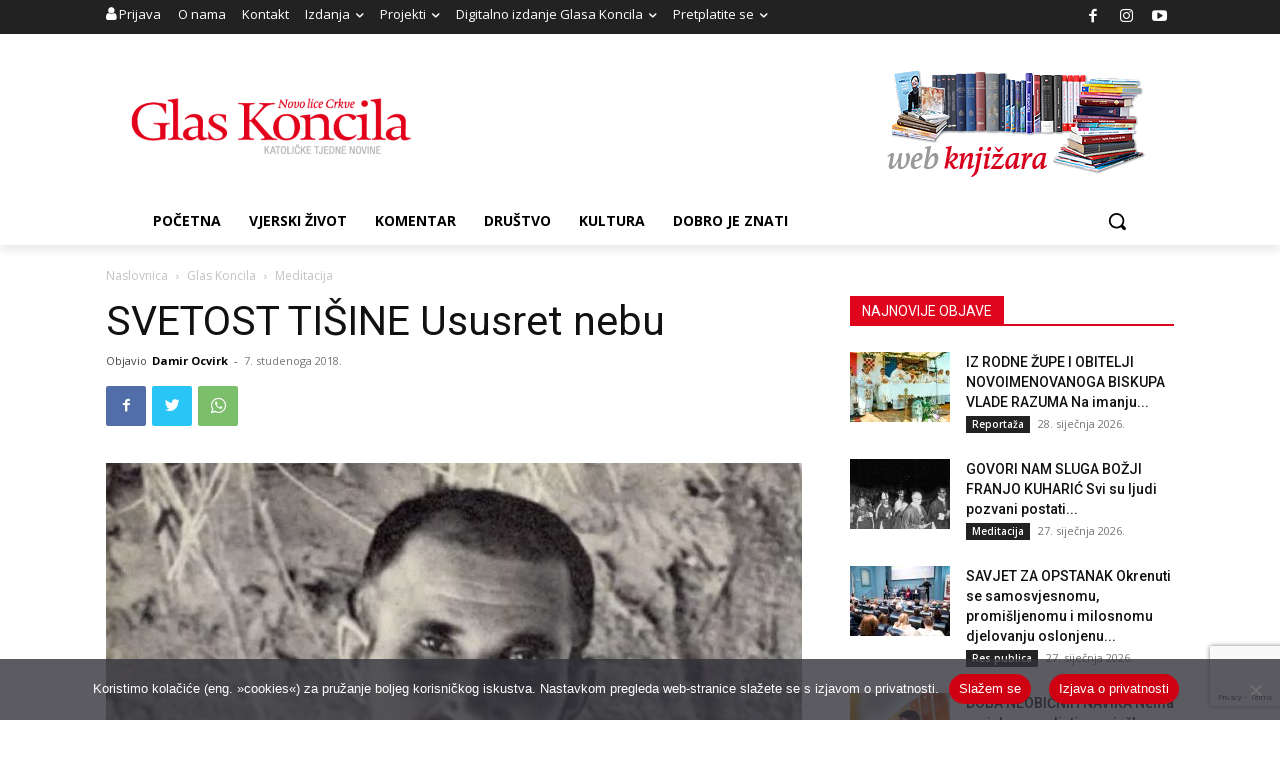

--- FILE ---
content_type: text/html; charset=utf-8
request_url: https://www.google.com/recaptcha/api2/anchor?ar=1&k=6LdAkoAUAAAAAIYRdkLx7_csStnjw-L6WY2aX7cP&co=aHR0cHM6Ly93d3cuZ2xhcy1rb25jaWxhLmhyOjQ0Mw..&hl=en&v=N67nZn4AqZkNcbeMu4prBgzg&size=invisible&anchor-ms=20000&execute-ms=30000&cb=tpri31zf29oe
body_size: 48813
content:
<!DOCTYPE HTML><html dir="ltr" lang="en"><head><meta http-equiv="Content-Type" content="text/html; charset=UTF-8">
<meta http-equiv="X-UA-Compatible" content="IE=edge">
<title>reCAPTCHA</title>
<style type="text/css">
/* cyrillic-ext */
@font-face {
  font-family: 'Roboto';
  font-style: normal;
  font-weight: 400;
  font-stretch: 100%;
  src: url(//fonts.gstatic.com/s/roboto/v48/KFO7CnqEu92Fr1ME7kSn66aGLdTylUAMa3GUBHMdazTgWw.woff2) format('woff2');
  unicode-range: U+0460-052F, U+1C80-1C8A, U+20B4, U+2DE0-2DFF, U+A640-A69F, U+FE2E-FE2F;
}
/* cyrillic */
@font-face {
  font-family: 'Roboto';
  font-style: normal;
  font-weight: 400;
  font-stretch: 100%;
  src: url(//fonts.gstatic.com/s/roboto/v48/KFO7CnqEu92Fr1ME7kSn66aGLdTylUAMa3iUBHMdazTgWw.woff2) format('woff2');
  unicode-range: U+0301, U+0400-045F, U+0490-0491, U+04B0-04B1, U+2116;
}
/* greek-ext */
@font-face {
  font-family: 'Roboto';
  font-style: normal;
  font-weight: 400;
  font-stretch: 100%;
  src: url(//fonts.gstatic.com/s/roboto/v48/KFO7CnqEu92Fr1ME7kSn66aGLdTylUAMa3CUBHMdazTgWw.woff2) format('woff2');
  unicode-range: U+1F00-1FFF;
}
/* greek */
@font-face {
  font-family: 'Roboto';
  font-style: normal;
  font-weight: 400;
  font-stretch: 100%;
  src: url(//fonts.gstatic.com/s/roboto/v48/KFO7CnqEu92Fr1ME7kSn66aGLdTylUAMa3-UBHMdazTgWw.woff2) format('woff2');
  unicode-range: U+0370-0377, U+037A-037F, U+0384-038A, U+038C, U+038E-03A1, U+03A3-03FF;
}
/* math */
@font-face {
  font-family: 'Roboto';
  font-style: normal;
  font-weight: 400;
  font-stretch: 100%;
  src: url(//fonts.gstatic.com/s/roboto/v48/KFO7CnqEu92Fr1ME7kSn66aGLdTylUAMawCUBHMdazTgWw.woff2) format('woff2');
  unicode-range: U+0302-0303, U+0305, U+0307-0308, U+0310, U+0312, U+0315, U+031A, U+0326-0327, U+032C, U+032F-0330, U+0332-0333, U+0338, U+033A, U+0346, U+034D, U+0391-03A1, U+03A3-03A9, U+03B1-03C9, U+03D1, U+03D5-03D6, U+03F0-03F1, U+03F4-03F5, U+2016-2017, U+2034-2038, U+203C, U+2040, U+2043, U+2047, U+2050, U+2057, U+205F, U+2070-2071, U+2074-208E, U+2090-209C, U+20D0-20DC, U+20E1, U+20E5-20EF, U+2100-2112, U+2114-2115, U+2117-2121, U+2123-214F, U+2190, U+2192, U+2194-21AE, U+21B0-21E5, U+21F1-21F2, U+21F4-2211, U+2213-2214, U+2216-22FF, U+2308-230B, U+2310, U+2319, U+231C-2321, U+2336-237A, U+237C, U+2395, U+239B-23B7, U+23D0, U+23DC-23E1, U+2474-2475, U+25AF, U+25B3, U+25B7, U+25BD, U+25C1, U+25CA, U+25CC, U+25FB, U+266D-266F, U+27C0-27FF, U+2900-2AFF, U+2B0E-2B11, U+2B30-2B4C, U+2BFE, U+3030, U+FF5B, U+FF5D, U+1D400-1D7FF, U+1EE00-1EEFF;
}
/* symbols */
@font-face {
  font-family: 'Roboto';
  font-style: normal;
  font-weight: 400;
  font-stretch: 100%;
  src: url(//fonts.gstatic.com/s/roboto/v48/KFO7CnqEu92Fr1ME7kSn66aGLdTylUAMaxKUBHMdazTgWw.woff2) format('woff2');
  unicode-range: U+0001-000C, U+000E-001F, U+007F-009F, U+20DD-20E0, U+20E2-20E4, U+2150-218F, U+2190, U+2192, U+2194-2199, U+21AF, U+21E6-21F0, U+21F3, U+2218-2219, U+2299, U+22C4-22C6, U+2300-243F, U+2440-244A, U+2460-24FF, U+25A0-27BF, U+2800-28FF, U+2921-2922, U+2981, U+29BF, U+29EB, U+2B00-2BFF, U+4DC0-4DFF, U+FFF9-FFFB, U+10140-1018E, U+10190-1019C, U+101A0, U+101D0-101FD, U+102E0-102FB, U+10E60-10E7E, U+1D2C0-1D2D3, U+1D2E0-1D37F, U+1F000-1F0FF, U+1F100-1F1AD, U+1F1E6-1F1FF, U+1F30D-1F30F, U+1F315, U+1F31C, U+1F31E, U+1F320-1F32C, U+1F336, U+1F378, U+1F37D, U+1F382, U+1F393-1F39F, U+1F3A7-1F3A8, U+1F3AC-1F3AF, U+1F3C2, U+1F3C4-1F3C6, U+1F3CA-1F3CE, U+1F3D4-1F3E0, U+1F3ED, U+1F3F1-1F3F3, U+1F3F5-1F3F7, U+1F408, U+1F415, U+1F41F, U+1F426, U+1F43F, U+1F441-1F442, U+1F444, U+1F446-1F449, U+1F44C-1F44E, U+1F453, U+1F46A, U+1F47D, U+1F4A3, U+1F4B0, U+1F4B3, U+1F4B9, U+1F4BB, U+1F4BF, U+1F4C8-1F4CB, U+1F4D6, U+1F4DA, U+1F4DF, U+1F4E3-1F4E6, U+1F4EA-1F4ED, U+1F4F7, U+1F4F9-1F4FB, U+1F4FD-1F4FE, U+1F503, U+1F507-1F50B, U+1F50D, U+1F512-1F513, U+1F53E-1F54A, U+1F54F-1F5FA, U+1F610, U+1F650-1F67F, U+1F687, U+1F68D, U+1F691, U+1F694, U+1F698, U+1F6AD, U+1F6B2, U+1F6B9-1F6BA, U+1F6BC, U+1F6C6-1F6CF, U+1F6D3-1F6D7, U+1F6E0-1F6EA, U+1F6F0-1F6F3, U+1F6F7-1F6FC, U+1F700-1F7FF, U+1F800-1F80B, U+1F810-1F847, U+1F850-1F859, U+1F860-1F887, U+1F890-1F8AD, U+1F8B0-1F8BB, U+1F8C0-1F8C1, U+1F900-1F90B, U+1F93B, U+1F946, U+1F984, U+1F996, U+1F9E9, U+1FA00-1FA6F, U+1FA70-1FA7C, U+1FA80-1FA89, U+1FA8F-1FAC6, U+1FACE-1FADC, U+1FADF-1FAE9, U+1FAF0-1FAF8, U+1FB00-1FBFF;
}
/* vietnamese */
@font-face {
  font-family: 'Roboto';
  font-style: normal;
  font-weight: 400;
  font-stretch: 100%;
  src: url(//fonts.gstatic.com/s/roboto/v48/KFO7CnqEu92Fr1ME7kSn66aGLdTylUAMa3OUBHMdazTgWw.woff2) format('woff2');
  unicode-range: U+0102-0103, U+0110-0111, U+0128-0129, U+0168-0169, U+01A0-01A1, U+01AF-01B0, U+0300-0301, U+0303-0304, U+0308-0309, U+0323, U+0329, U+1EA0-1EF9, U+20AB;
}
/* latin-ext */
@font-face {
  font-family: 'Roboto';
  font-style: normal;
  font-weight: 400;
  font-stretch: 100%;
  src: url(//fonts.gstatic.com/s/roboto/v48/KFO7CnqEu92Fr1ME7kSn66aGLdTylUAMa3KUBHMdazTgWw.woff2) format('woff2');
  unicode-range: U+0100-02BA, U+02BD-02C5, U+02C7-02CC, U+02CE-02D7, U+02DD-02FF, U+0304, U+0308, U+0329, U+1D00-1DBF, U+1E00-1E9F, U+1EF2-1EFF, U+2020, U+20A0-20AB, U+20AD-20C0, U+2113, U+2C60-2C7F, U+A720-A7FF;
}
/* latin */
@font-face {
  font-family: 'Roboto';
  font-style: normal;
  font-weight: 400;
  font-stretch: 100%;
  src: url(//fonts.gstatic.com/s/roboto/v48/KFO7CnqEu92Fr1ME7kSn66aGLdTylUAMa3yUBHMdazQ.woff2) format('woff2');
  unicode-range: U+0000-00FF, U+0131, U+0152-0153, U+02BB-02BC, U+02C6, U+02DA, U+02DC, U+0304, U+0308, U+0329, U+2000-206F, U+20AC, U+2122, U+2191, U+2193, U+2212, U+2215, U+FEFF, U+FFFD;
}
/* cyrillic-ext */
@font-face {
  font-family: 'Roboto';
  font-style: normal;
  font-weight: 500;
  font-stretch: 100%;
  src: url(//fonts.gstatic.com/s/roboto/v48/KFO7CnqEu92Fr1ME7kSn66aGLdTylUAMa3GUBHMdazTgWw.woff2) format('woff2');
  unicode-range: U+0460-052F, U+1C80-1C8A, U+20B4, U+2DE0-2DFF, U+A640-A69F, U+FE2E-FE2F;
}
/* cyrillic */
@font-face {
  font-family: 'Roboto';
  font-style: normal;
  font-weight: 500;
  font-stretch: 100%;
  src: url(//fonts.gstatic.com/s/roboto/v48/KFO7CnqEu92Fr1ME7kSn66aGLdTylUAMa3iUBHMdazTgWw.woff2) format('woff2');
  unicode-range: U+0301, U+0400-045F, U+0490-0491, U+04B0-04B1, U+2116;
}
/* greek-ext */
@font-face {
  font-family: 'Roboto';
  font-style: normal;
  font-weight: 500;
  font-stretch: 100%;
  src: url(//fonts.gstatic.com/s/roboto/v48/KFO7CnqEu92Fr1ME7kSn66aGLdTylUAMa3CUBHMdazTgWw.woff2) format('woff2');
  unicode-range: U+1F00-1FFF;
}
/* greek */
@font-face {
  font-family: 'Roboto';
  font-style: normal;
  font-weight: 500;
  font-stretch: 100%;
  src: url(//fonts.gstatic.com/s/roboto/v48/KFO7CnqEu92Fr1ME7kSn66aGLdTylUAMa3-UBHMdazTgWw.woff2) format('woff2');
  unicode-range: U+0370-0377, U+037A-037F, U+0384-038A, U+038C, U+038E-03A1, U+03A3-03FF;
}
/* math */
@font-face {
  font-family: 'Roboto';
  font-style: normal;
  font-weight: 500;
  font-stretch: 100%;
  src: url(//fonts.gstatic.com/s/roboto/v48/KFO7CnqEu92Fr1ME7kSn66aGLdTylUAMawCUBHMdazTgWw.woff2) format('woff2');
  unicode-range: U+0302-0303, U+0305, U+0307-0308, U+0310, U+0312, U+0315, U+031A, U+0326-0327, U+032C, U+032F-0330, U+0332-0333, U+0338, U+033A, U+0346, U+034D, U+0391-03A1, U+03A3-03A9, U+03B1-03C9, U+03D1, U+03D5-03D6, U+03F0-03F1, U+03F4-03F5, U+2016-2017, U+2034-2038, U+203C, U+2040, U+2043, U+2047, U+2050, U+2057, U+205F, U+2070-2071, U+2074-208E, U+2090-209C, U+20D0-20DC, U+20E1, U+20E5-20EF, U+2100-2112, U+2114-2115, U+2117-2121, U+2123-214F, U+2190, U+2192, U+2194-21AE, U+21B0-21E5, U+21F1-21F2, U+21F4-2211, U+2213-2214, U+2216-22FF, U+2308-230B, U+2310, U+2319, U+231C-2321, U+2336-237A, U+237C, U+2395, U+239B-23B7, U+23D0, U+23DC-23E1, U+2474-2475, U+25AF, U+25B3, U+25B7, U+25BD, U+25C1, U+25CA, U+25CC, U+25FB, U+266D-266F, U+27C0-27FF, U+2900-2AFF, U+2B0E-2B11, U+2B30-2B4C, U+2BFE, U+3030, U+FF5B, U+FF5D, U+1D400-1D7FF, U+1EE00-1EEFF;
}
/* symbols */
@font-face {
  font-family: 'Roboto';
  font-style: normal;
  font-weight: 500;
  font-stretch: 100%;
  src: url(//fonts.gstatic.com/s/roboto/v48/KFO7CnqEu92Fr1ME7kSn66aGLdTylUAMaxKUBHMdazTgWw.woff2) format('woff2');
  unicode-range: U+0001-000C, U+000E-001F, U+007F-009F, U+20DD-20E0, U+20E2-20E4, U+2150-218F, U+2190, U+2192, U+2194-2199, U+21AF, U+21E6-21F0, U+21F3, U+2218-2219, U+2299, U+22C4-22C6, U+2300-243F, U+2440-244A, U+2460-24FF, U+25A0-27BF, U+2800-28FF, U+2921-2922, U+2981, U+29BF, U+29EB, U+2B00-2BFF, U+4DC0-4DFF, U+FFF9-FFFB, U+10140-1018E, U+10190-1019C, U+101A0, U+101D0-101FD, U+102E0-102FB, U+10E60-10E7E, U+1D2C0-1D2D3, U+1D2E0-1D37F, U+1F000-1F0FF, U+1F100-1F1AD, U+1F1E6-1F1FF, U+1F30D-1F30F, U+1F315, U+1F31C, U+1F31E, U+1F320-1F32C, U+1F336, U+1F378, U+1F37D, U+1F382, U+1F393-1F39F, U+1F3A7-1F3A8, U+1F3AC-1F3AF, U+1F3C2, U+1F3C4-1F3C6, U+1F3CA-1F3CE, U+1F3D4-1F3E0, U+1F3ED, U+1F3F1-1F3F3, U+1F3F5-1F3F7, U+1F408, U+1F415, U+1F41F, U+1F426, U+1F43F, U+1F441-1F442, U+1F444, U+1F446-1F449, U+1F44C-1F44E, U+1F453, U+1F46A, U+1F47D, U+1F4A3, U+1F4B0, U+1F4B3, U+1F4B9, U+1F4BB, U+1F4BF, U+1F4C8-1F4CB, U+1F4D6, U+1F4DA, U+1F4DF, U+1F4E3-1F4E6, U+1F4EA-1F4ED, U+1F4F7, U+1F4F9-1F4FB, U+1F4FD-1F4FE, U+1F503, U+1F507-1F50B, U+1F50D, U+1F512-1F513, U+1F53E-1F54A, U+1F54F-1F5FA, U+1F610, U+1F650-1F67F, U+1F687, U+1F68D, U+1F691, U+1F694, U+1F698, U+1F6AD, U+1F6B2, U+1F6B9-1F6BA, U+1F6BC, U+1F6C6-1F6CF, U+1F6D3-1F6D7, U+1F6E0-1F6EA, U+1F6F0-1F6F3, U+1F6F7-1F6FC, U+1F700-1F7FF, U+1F800-1F80B, U+1F810-1F847, U+1F850-1F859, U+1F860-1F887, U+1F890-1F8AD, U+1F8B0-1F8BB, U+1F8C0-1F8C1, U+1F900-1F90B, U+1F93B, U+1F946, U+1F984, U+1F996, U+1F9E9, U+1FA00-1FA6F, U+1FA70-1FA7C, U+1FA80-1FA89, U+1FA8F-1FAC6, U+1FACE-1FADC, U+1FADF-1FAE9, U+1FAF0-1FAF8, U+1FB00-1FBFF;
}
/* vietnamese */
@font-face {
  font-family: 'Roboto';
  font-style: normal;
  font-weight: 500;
  font-stretch: 100%;
  src: url(//fonts.gstatic.com/s/roboto/v48/KFO7CnqEu92Fr1ME7kSn66aGLdTylUAMa3OUBHMdazTgWw.woff2) format('woff2');
  unicode-range: U+0102-0103, U+0110-0111, U+0128-0129, U+0168-0169, U+01A0-01A1, U+01AF-01B0, U+0300-0301, U+0303-0304, U+0308-0309, U+0323, U+0329, U+1EA0-1EF9, U+20AB;
}
/* latin-ext */
@font-face {
  font-family: 'Roboto';
  font-style: normal;
  font-weight: 500;
  font-stretch: 100%;
  src: url(//fonts.gstatic.com/s/roboto/v48/KFO7CnqEu92Fr1ME7kSn66aGLdTylUAMa3KUBHMdazTgWw.woff2) format('woff2');
  unicode-range: U+0100-02BA, U+02BD-02C5, U+02C7-02CC, U+02CE-02D7, U+02DD-02FF, U+0304, U+0308, U+0329, U+1D00-1DBF, U+1E00-1E9F, U+1EF2-1EFF, U+2020, U+20A0-20AB, U+20AD-20C0, U+2113, U+2C60-2C7F, U+A720-A7FF;
}
/* latin */
@font-face {
  font-family: 'Roboto';
  font-style: normal;
  font-weight: 500;
  font-stretch: 100%;
  src: url(//fonts.gstatic.com/s/roboto/v48/KFO7CnqEu92Fr1ME7kSn66aGLdTylUAMa3yUBHMdazQ.woff2) format('woff2');
  unicode-range: U+0000-00FF, U+0131, U+0152-0153, U+02BB-02BC, U+02C6, U+02DA, U+02DC, U+0304, U+0308, U+0329, U+2000-206F, U+20AC, U+2122, U+2191, U+2193, U+2212, U+2215, U+FEFF, U+FFFD;
}
/* cyrillic-ext */
@font-face {
  font-family: 'Roboto';
  font-style: normal;
  font-weight: 900;
  font-stretch: 100%;
  src: url(//fonts.gstatic.com/s/roboto/v48/KFO7CnqEu92Fr1ME7kSn66aGLdTylUAMa3GUBHMdazTgWw.woff2) format('woff2');
  unicode-range: U+0460-052F, U+1C80-1C8A, U+20B4, U+2DE0-2DFF, U+A640-A69F, U+FE2E-FE2F;
}
/* cyrillic */
@font-face {
  font-family: 'Roboto';
  font-style: normal;
  font-weight: 900;
  font-stretch: 100%;
  src: url(//fonts.gstatic.com/s/roboto/v48/KFO7CnqEu92Fr1ME7kSn66aGLdTylUAMa3iUBHMdazTgWw.woff2) format('woff2');
  unicode-range: U+0301, U+0400-045F, U+0490-0491, U+04B0-04B1, U+2116;
}
/* greek-ext */
@font-face {
  font-family: 'Roboto';
  font-style: normal;
  font-weight: 900;
  font-stretch: 100%;
  src: url(//fonts.gstatic.com/s/roboto/v48/KFO7CnqEu92Fr1ME7kSn66aGLdTylUAMa3CUBHMdazTgWw.woff2) format('woff2');
  unicode-range: U+1F00-1FFF;
}
/* greek */
@font-face {
  font-family: 'Roboto';
  font-style: normal;
  font-weight: 900;
  font-stretch: 100%;
  src: url(//fonts.gstatic.com/s/roboto/v48/KFO7CnqEu92Fr1ME7kSn66aGLdTylUAMa3-UBHMdazTgWw.woff2) format('woff2');
  unicode-range: U+0370-0377, U+037A-037F, U+0384-038A, U+038C, U+038E-03A1, U+03A3-03FF;
}
/* math */
@font-face {
  font-family: 'Roboto';
  font-style: normal;
  font-weight: 900;
  font-stretch: 100%;
  src: url(//fonts.gstatic.com/s/roboto/v48/KFO7CnqEu92Fr1ME7kSn66aGLdTylUAMawCUBHMdazTgWw.woff2) format('woff2');
  unicode-range: U+0302-0303, U+0305, U+0307-0308, U+0310, U+0312, U+0315, U+031A, U+0326-0327, U+032C, U+032F-0330, U+0332-0333, U+0338, U+033A, U+0346, U+034D, U+0391-03A1, U+03A3-03A9, U+03B1-03C9, U+03D1, U+03D5-03D6, U+03F0-03F1, U+03F4-03F5, U+2016-2017, U+2034-2038, U+203C, U+2040, U+2043, U+2047, U+2050, U+2057, U+205F, U+2070-2071, U+2074-208E, U+2090-209C, U+20D0-20DC, U+20E1, U+20E5-20EF, U+2100-2112, U+2114-2115, U+2117-2121, U+2123-214F, U+2190, U+2192, U+2194-21AE, U+21B0-21E5, U+21F1-21F2, U+21F4-2211, U+2213-2214, U+2216-22FF, U+2308-230B, U+2310, U+2319, U+231C-2321, U+2336-237A, U+237C, U+2395, U+239B-23B7, U+23D0, U+23DC-23E1, U+2474-2475, U+25AF, U+25B3, U+25B7, U+25BD, U+25C1, U+25CA, U+25CC, U+25FB, U+266D-266F, U+27C0-27FF, U+2900-2AFF, U+2B0E-2B11, U+2B30-2B4C, U+2BFE, U+3030, U+FF5B, U+FF5D, U+1D400-1D7FF, U+1EE00-1EEFF;
}
/* symbols */
@font-face {
  font-family: 'Roboto';
  font-style: normal;
  font-weight: 900;
  font-stretch: 100%;
  src: url(//fonts.gstatic.com/s/roboto/v48/KFO7CnqEu92Fr1ME7kSn66aGLdTylUAMaxKUBHMdazTgWw.woff2) format('woff2');
  unicode-range: U+0001-000C, U+000E-001F, U+007F-009F, U+20DD-20E0, U+20E2-20E4, U+2150-218F, U+2190, U+2192, U+2194-2199, U+21AF, U+21E6-21F0, U+21F3, U+2218-2219, U+2299, U+22C4-22C6, U+2300-243F, U+2440-244A, U+2460-24FF, U+25A0-27BF, U+2800-28FF, U+2921-2922, U+2981, U+29BF, U+29EB, U+2B00-2BFF, U+4DC0-4DFF, U+FFF9-FFFB, U+10140-1018E, U+10190-1019C, U+101A0, U+101D0-101FD, U+102E0-102FB, U+10E60-10E7E, U+1D2C0-1D2D3, U+1D2E0-1D37F, U+1F000-1F0FF, U+1F100-1F1AD, U+1F1E6-1F1FF, U+1F30D-1F30F, U+1F315, U+1F31C, U+1F31E, U+1F320-1F32C, U+1F336, U+1F378, U+1F37D, U+1F382, U+1F393-1F39F, U+1F3A7-1F3A8, U+1F3AC-1F3AF, U+1F3C2, U+1F3C4-1F3C6, U+1F3CA-1F3CE, U+1F3D4-1F3E0, U+1F3ED, U+1F3F1-1F3F3, U+1F3F5-1F3F7, U+1F408, U+1F415, U+1F41F, U+1F426, U+1F43F, U+1F441-1F442, U+1F444, U+1F446-1F449, U+1F44C-1F44E, U+1F453, U+1F46A, U+1F47D, U+1F4A3, U+1F4B0, U+1F4B3, U+1F4B9, U+1F4BB, U+1F4BF, U+1F4C8-1F4CB, U+1F4D6, U+1F4DA, U+1F4DF, U+1F4E3-1F4E6, U+1F4EA-1F4ED, U+1F4F7, U+1F4F9-1F4FB, U+1F4FD-1F4FE, U+1F503, U+1F507-1F50B, U+1F50D, U+1F512-1F513, U+1F53E-1F54A, U+1F54F-1F5FA, U+1F610, U+1F650-1F67F, U+1F687, U+1F68D, U+1F691, U+1F694, U+1F698, U+1F6AD, U+1F6B2, U+1F6B9-1F6BA, U+1F6BC, U+1F6C6-1F6CF, U+1F6D3-1F6D7, U+1F6E0-1F6EA, U+1F6F0-1F6F3, U+1F6F7-1F6FC, U+1F700-1F7FF, U+1F800-1F80B, U+1F810-1F847, U+1F850-1F859, U+1F860-1F887, U+1F890-1F8AD, U+1F8B0-1F8BB, U+1F8C0-1F8C1, U+1F900-1F90B, U+1F93B, U+1F946, U+1F984, U+1F996, U+1F9E9, U+1FA00-1FA6F, U+1FA70-1FA7C, U+1FA80-1FA89, U+1FA8F-1FAC6, U+1FACE-1FADC, U+1FADF-1FAE9, U+1FAF0-1FAF8, U+1FB00-1FBFF;
}
/* vietnamese */
@font-face {
  font-family: 'Roboto';
  font-style: normal;
  font-weight: 900;
  font-stretch: 100%;
  src: url(//fonts.gstatic.com/s/roboto/v48/KFO7CnqEu92Fr1ME7kSn66aGLdTylUAMa3OUBHMdazTgWw.woff2) format('woff2');
  unicode-range: U+0102-0103, U+0110-0111, U+0128-0129, U+0168-0169, U+01A0-01A1, U+01AF-01B0, U+0300-0301, U+0303-0304, U+0308-0309, U+0323, U+0329, U+1EA0-1EF9, U+20AB;
}
/* latin-ext */
@font-face {
  font-family: 'Roboto';
  font-style: normal;
  font-weight: 900;
  font-stretch: 100%;
  src: url(//fonts.gstatic.com/s/roboto/v48/KFO7CnqEu92Fr1ME7kSn66aGLdTylUAMa3KUBHMdazTgWw.woff2) format('woff2');
  unicode-range: U+0100-02BA, U+02BD-02C5, U+02C7-02CC, U+02CE-02D7, U+02DD-02FF, U+0304, U+0308, U+0329, U+1D00-1DBF, U+1E00-1E9F, U+1EF2-1EFF, U+2020, U+20A0-20AB, U+20AD-20C0, U+2113, U+2C60-2C7F, U+A720-A7FF;
}
/* latin */
@font-face {
  font-family: 'Roboto';
  font-style: normal;
  font-weight: 900;
  font-stretch: 100%;
  src: url(//fonts.gstatic.com/s/roboto/v48/KFO7CnqEu92Fr1ME7kSn66aGLdTylUAMa3yUBHMdazQ.woff2) format('woff2');
  unicode-range: U+0000-00FF, U+0131, U+0152-0153, U+02BB-02BC, U+02C6, U+02DA, U+02DC, U+0304, U+0308, U+0329, U+2000-206F, U+20AC, U+2122, U+2191, U+2193, U+2212, U+2215, U+FEFF, U+FFFD;
}

</style>
<link rel="stylesheet" type="text/css" href="https://www.gstatic.com/recaptcha/releases/N67nZn4AqZkNcbeMu4prBgzg/styles__ltr.css">
<script nonce="WNEWeCu9ydudGuQbtgoedQ" type="text/javascript">window['__recaptcha_api'] = 'https://www.google.com/recaptcha/api2/';</script>
<script type="text/javascript" src="https://www.gstatic.com/recaptcha/releases/N67nZn4AqZkNcbeMu4prBgzg/recaptcha__en.js" nonce="WNEWeCu9ydudGuQbtgoedQ">
      
    </script></head>
<body><div id="rc-anchor-alert" class="rc-anchor-alert"></div>
<input type="hidden" id="recaptcha-token" value="[base64]">
<script type="text/javascript" nonce="WNEWeCu9ydudGuQbtgoedQ">
      recaptcha.anchor.Main.init("[\x22ainput\x22,[\x22bgdata\x22,\x22\x22,\[base64]/[base64]/[base64]/ZyhXLGgpOnEoW04sMjEsbF0sVywwKSxoKSxmYWxzZSxmYWxzZSl9Y2F0Y2goayl7RygzNTgsVyk/[base64]/[base64]/[base64]/[base64]/[base64]/[base64]/[base64]/bmV3IEJbT10oRFswXSk6dz09Mj9uZXcgQltPXShEWzBdLERbMV0pOnc9PTM/bmV3IEJbT10oRFswXSxEWzFdLERbMl0pOnc9PTQ/[base64]/[base64]/[base64]/[base64]/[base64]\\u003d\x22,\[base64]\x22,\x22S8Odwo4cK8Oow45VwprDn8O8c28OSsKrw6pjQMKtfEjDucOzwo95fcOXw7bCuADCpgoswqUkwopTa8KIVsKKJQXDuV58ecKqwq3Dj8KRw5DDvsKaw5fDvDvCsmjCiMKSwqvCkcK5w4vCgSbDqsKhC8KPTmrDicO6wqXDiMOZw7/Cv8Oywq0HXcKSwql3fBg2wqQWwqIdBcKHwrHDqU/Dr8Krw5bCn8OxF0FGwrw3wqHCvMKOwrMtGcKAJ0DDocO2wrzCtMOPwr/CiT3Dkz7CqsOAw4LDmcO1wpsKwpRqIMOfwr8fwpJcYcOJwqAeU8K+w5tJScKewrVuw6lAw5HCnDzDjgrCs2TCjcO/OcKjw6FIwrzDkcO6F8OMJC4XBcKEdQ55VMOkJsKebcOILcOSwrvDg3HDlsK0w7DCmCLDmzVCeh7CmDUaw45Qw7Y3wrLCpRzDpSzDhMKJH8OMwqpQwq7DksKRw4PDr1VEcMK/[base64]/CsD0Vw7kSwqdOQ0PDhDUow6zDlMOJM8K6w4B8KhNgAhvDr8KTKn3CssO/IXxDwrTCiERWw4XDuMOIScObw5fCu8OqXF44NsOnwrQPQcOFZWM5N8Oxw4LCk8OPw4/Cl8K4PcKWwpo2EcKcwrvCihrDjMOofmfDoToBwqtZwq3CrMOuwqhCXWvDusOZFhxBFmJtwqTDhFNjw5fCl8KZWsOMBWx5w6kIB8Kxw4nCrsO2wr/CqMOdW1ReBjJNLkMGwrbDjXNccMOwwo4dwolbAMKTHsKyEMKXw7DDusKeN8O7wrvCh8Kww642w7Mjw6QIT8K3bhl9wqbDgMOuwrzCgcOIwo/Dr23CrUnDnsOVwrFJwr7Cj8KTQ8KOwph3aMOdw6TCsjkSHsKswpwGw6sPwqDDh8K/wq9oBcK/[base64]/bgnCjVzDvsONwrjDlAAHw5DCs8OjUcO+RMOSwqQ9RUVSw5/DsMOzwrQzbWXDosKDwqPCq3cXwqTDn8Oufn7DmcOxMh7Cq8O9JT7CnHkkw6bClCLDrTJ9w4leTMO+BkJ/wrTCqsKsw7fDnMKIw7XDm0tkCsKowoHCncKmM2dUw77CsGVlw7/DtHNLw7HChcOSIWPDgDbClcKRZUlZw5bCn8OGw5QIwr/[base64]/DuidZw4sTQcKmX0Q/Tlldwo/[base64]/CrWPDgsOzBCzDtlHCnG89wqnCusKRJ8OPwqAswoAZHFY+woEzM8Kww7YlJVkhwrc+wpnDpmLCqcK9P048w7XChRppPcOuwo/DuMOwwqvCvHLDiMK3RGYewrTCjkw5IsKpwp9qworCrsKvw5Vjw4pnwqTCrk9USTXCiMOJKCNiw5jCjsKfCjF4wrPCkmjCrwAZbgvCv2tiJhTCuzXCmTlKLFzCkcO6w4LCrhXCv1g3BMO5w7gDLsOCwpUOw5vCg8O4GAVawrDCgE/[base64]/ChMKHwpBxVw7Dv8OdwrTDh8KFw7sEwovDpMKCw4HDnXvCsMKAw7PDhxHCucK1w67DjsO/HETDjcKEF8ODw5MpR8K1IcO8EsKOJHcLwrA7dMOxCDHDrGvDgSDChMOoYkzCnV/CqsOmwpbDoUvDh8OJwrYWZ1Itw7V8w7sfw5PCvsKXS8OkMMObHTvCj8KAdMO3TBVAwqvDv8KuwqTDuMK7w6PDhMKuw4xTwqvCpcOtfMOUNsO8w7QSwqMRwqgLEy/DmsOpdMOJw5wpwr5qwqUxdglSw7xsw5VWMcOyL117wpbDu8OHw7PDo8KzTALDrg7DmyHDhVXCi8KKI8OuLA/DicO3OcKqw5hHOC3DqHfDoEPCiw8swq7CsDEmwrvCssKYwpZbwqQsA33DtMKywrExGH4kU8Kkw7HDvMKRJMOtOsKZwoYYGMKVw5bDkMKGLRszw6bCgz9XfyUjw4fCh8ODT8KwcxDDl0xIwq4VIV7CpMOnw4hGdDAHIMOtwo4NVMKgAMKtw4Zgw7pbRTfDnXYDwp/[base64]/ElIddlRIw7/[base64]/[base64]/wo0qw4XDisOScsKifMKjwrzCgsKDwo3DuHk/w63CpMOoBBsGLMOYAwDCoGrCkC7CgcORYMKLw6fCnsO3U23DucKhw40eCcKtw6HDqnjCn8KsDlbDm1/Ckw/Dr17Dn8OYw65Lw6bCvgTCtFkHwq84w5lUMsK7U8Oow4tYwr5dwprCl2vDk2FLw6XDt3vCtVLDki4zwp/Dt8KIw4FYT13DpD3CpMOow7IWw7nDncKJwqLCt0LCo8OKwovCqMOFw7ALLjzCgXfCoi4qFVjDgHl5w6A4w6nDmWXDk33DrsKSwqjCqX8ywrbCsMOtw4gZHsOtwrUQME7DrhsQXMOXw5Ivw7/DqMORwrvDvsOOCHbDh8O5woHCig/[base64]/w5jClX3DvcKYVVPDlsOid8O/w7URXk3Cq1BSYg3DrMOQVcObwrl6w4x0FXRjw7/Co8OAD8KpwqwHw5bDtcKVD8OrcA1xwqQuRsOUwozCuUjChMOaQ8OwdmvDv3NQK8ORwpwCwqHDuMOjL0hkBXxZwph5wrJoM8Kuw4M7wqXDuVwdwqnCpk14wqHCmAl8Z8Obw7/DvcKBw4rDlgVZKWTChsO6UBgTVsOiImDCt2jCvMOEVmnCtwkXGgfDoWXCjMKGwo7DmcOcdnHCrA0/wrXDk3k2wq3CtMKlwoNrwoDCoTUSd0TDs8K8w49UCcOnwo7DmUzCo8O2QQnDq2liwrjCisKVwog9wqA2GsKzJjBZc8K2woUMOcOMcMOiwrrDvMOiw7DDvhpTNsKQTcKHXwHCg1BOwok5wpMFWcORwrPCjALDtFR1UcOySMKjwqNLTWgHIAokTsKBwqXCpQ/Dr8KDwrnCqQUDAA0/WBd/w54gw4HDg1VBworDojTCp2vDocO/[base64]/CllHCnMKKcsOew4TDoMKhwrvCgcOAwrvDq29rwqc/dWfDiUBTJ2nDujLDrcO7w4TDk0UxwppIw44MwqAbFsKjZcORQRvDqcK1w6NFFj5bV8O1JicDeMKewp5iasO+O8OddMK5cl/Dh2FuEsKkw6hbwrDDj8K6wq3DvsK0TCEZwqtGOMOfwqjDtMKVcMKbAcKLwqFcw4ZWw5/DjFrCpMKTEG4EVU/DpmHCsG0YZ3NXCSTDqQzDrw/Do8OlblUcWsK/[base64]/DicO3Z8ODwp8Ow7/DmsKkGyDCk8KjdcOlfBlSS8O5NWHCt0Qzw7fDuybDsXLCrQbDozbDr2sXwqLDpxLDpcOEOXk/LMKSwr5nw4Ajw53DqDU7w7lDIMKkVnLCrsONM8OVWT7CmR/DjlYyBRNQMsOaHMKZwosww591IcOJwqDDt0YHIHbDvcK5wo5dEcO6F2LDlsOEwpbCjMKswqpGwo5mdHlcDgPCnBnDo0HDjnPCkcKeUsO/ccOWFmrCkMKSfHvDt1gyD0bDo8KfbcOTw4A2bXY9ScOnVcKbwpJsWsKRw7fDsEgNPFzCgQN9w7UhwpXCtA3DjSdhw4JUwqnCpnTCmMKneMKkwqHCuStLwoHDv1B8M8K8c0Znw4pXw4EDw7NcwrJvWsOuPMOiZcOJYsOPYcO1w4PDjWbCtnjCl8K/wqzDh8KVXU/[base64]/DosOUw53CjsOiwopKw5nCkRxawoDDt8OnwqnCusO6Wil7XsOzYA/[base64]/[base64]/DuiVYCFTCmBZ4TG5BYsOLw7Z5UsKvUsKOZMOPw4sfUsKbwq47MMKxWcK6UloPw6bCqcK+TsO6Vz4DHsOTZsOtw5zChDcdQzFtw5RVwqTCqsKkw4R8McKZA8OJw5Rqw4fDlMOhw4RnesKNVsO5LUrDvsKTw4oSw5xHFF8gPcK/wrNnw6x0wodQbsK3wrV1wrV7EMKqEcKyw5I2wobChE3CvsKEw5XDhcOMHC0/[base64]/Dr8OhP8K8UgbDkCkNPHLCrw9Iw5zCqS/CksORw4YlwqE+d0dgZcKqw58hRXVHwqTDohIUw4nCh8O5bj03woojw4jDpMO0I8Omw6XDuEorw6TDrsOxKnPCrMOrwrXCsTwLeE4rw4AuFcK8ew3DqCrDscO9DMKmLcK/wr/DsV7DrsOwbsK0w47CgsKEAcKYw4gpwq3Cki5bKcOywpsWPXXDoCPDpMOfwqzDrcKrwqtLwrTCmAJCGsOawqNMwoJDwql9w7nCq8OEDsKGwpzCscKQb08edi/CoWBKLcKMwo8DWUMVWWjDr1/DlsK7w74xFMK5wqtPOcK7w7fCkMKnU8Kbw6tIwqtww63CiVzCoC3DjcOWE8K6ecKBwpDDvkJ0SSomwo/[base64]/[base64]/w4bDqCUHwqR4woJvw49qwr3DuQDDgHXCp1dKw6PCrcODwqrDlkjCrMOaw7rDunLCpR3CuCHDocOERnjDnxzDpMKzwq3CsMKSC8KBbsKJNcObO8OSw4TCnMO5wo/[base64]/Dpj3CrcKtIsKbwpBVBiAzOhPChDwsEzDDoVvCozhaw5g2w7/CjSsYYcKJFMOTcsK5w4vDrUd6CXbCqMOAwrMPw5IYwr/CtsKFw4pqUk0UNMKjWMKbwqVnw7pYw7IRQsOzw7hTw59pw5wCwrvDosOVPsOcUBVww5nCp8KRAsK2IBfDt8K8w6bDq8KuwpcpXMK6wrnCoCHDh8K8w5DDmsOWUsOfwpfDtsOEI8KpwpPDl8OidMOiwpl8FMOuwrbDl8OkZ8O+D8O3IA/DjGJBw7ZewrDCmcKCEcOQw7LDv34ewqHCtMKfw49LamXDmcOxf8Kxw7XCvSjCiEQawrUGw78bw69/fBPDlEsMwr7CjcOfYMK6OmvCmcKIwoMfw6vDrQRcwrB0EgbCuW/CtCNiwo09wql8woJ7Mn7Dk8KQw7Y5Ujw9S3I0PFJDRMOhUSEOw7Z8w7vCqcOzwrF+MF1Aw78/[base64]/[base64]/SELDmMKKPcKyw7HCg8K/OsKHw7tsGl3Cs2zDggTCjMKcw7NMLE/CrCzCg1Yuwolbw7Z/w4Rfd0tfwrY2FsO0w5dHwolTHkPDjMOZw7/Dn8O2wo8cZQrDtT82B8OAH8Oxw7Mvw63Cr8O9F8Ozw5XCr1LDvxbCvmrCsk3DosKmDXrChzZKOnbCtsOZwq7Dm8KRwqbCmMO1wo/[base64]/[base64]/Dui5pLMO2wpY+XMO/[base64]/ChHtiw4jDtDnCh3zDkiMdwqrDr8KCw43DjVBNHcOvw4wyBTotwr1Hw5oGCcOFw5cJwq9VczVdw41cP8OFwoXDmsOFwrAXNsO4w57DoMO6wq4IPznClcKlc8KHRi7DmgcswrnDuxnCnyJFwpjCk8K8VcKUIgbDmsKlwosiHcOvw6fDtXM/wrUdYMORTMKywqPDq8OcCMOZwpt4JcOWZMOIE2h0wr7DohTDjzXDgDPDgV/DryZFVDQYQG9uwqbCpsO+wo9/EMKUP8KLw6TDuVfCvsONwo8HA8O7XABmw68Pw60qEcKvDwM/w6csO8K/a8OySUPCrDR8cMONJWbDqh1KJsKyRMOrwoxQNsOvXMK4RMOXw5obfiU8TmrCiWTCjj/[base64]/Dt8OAw5JPPS9/w7YfwqjDnMKDRsOww4MXw4PDjGHDpcKCwrDDgMKmdcOpXsOjw4LDpsK/[base64]/w4Z1AcOsUiQMwqTCr1A/[base64]/[base64]/CksOwD8KZMsKzG0o9QjLDscK9dcK5w5lGw5/Cml4swopiwo7ChsK8eEtwRgkywrPCqg3ClHPCkHLDpsOGP8K/w6zDtBbDv8ODGyjDvzY0w6I8XcK8wp/DtMOrNMKJworCiMK5KXvCoXvCsjvCvm/[base64]/w4LDhsObCMOHN8OQUSBZeBvCiC8CwrHChWPDnA94eW8fw5F9fsKdw4FOXQPCksOVZcK6S8O1M8KPXUhHYBrDh2HDj8O9VMKKVsO1w63CjDDCksK4QCxIOEjCj8KGTAYTZEceOcONw4jDnQrCggrDhxRvwoYjwr/[base64]/cAPCgTLDjsOjw6V1ZybDhsOGw5TCpAlRSMOwwqJRw6lTw7wcwrfCik0ITTPDrWTDtsKCa8Ojwp1QwqDDkMOpwozDvcO4Il1oal/DiXwjwrPDqQkKI8OdOcKSw63CncOdwoHDncKTwpdtY8O1wrzCssOPbMOkw4FbVMOiwr/[base64]/woPDiDPCm1Mmw7rDuSwAw4FPSSHCr8KbwrPChmfCtmjCgMK6wptZw7xLw6BHwr8Awr/ChAJrEMKWd8Ojw7LDpXkrw6V9wooUCsOiwrjCvizCmsOZMMO7fsKQwrXDs07Dsipewo7ClsO2w7sDw7ZKw4/CvcKOXw7DmlJIHkrDqgjCgQ3CvR5IPxrCrcKdKjBjworCmGbDicOQAsKoP2hqZcOKS8KNw53CiHDChcKFJ8Oww6fClMK+w5NbLG7CpsKyw7N7w7HDmsKdM8OBccKywrnChcO2wo8UesOvR8K1fMOKwoUcw7QhGU5zBhHCjcO6VEfDisO6w4M/w7DDhMOoFH3Dp0pDwpTCqAI3H04AJMKuesKBHUBDw6DCtHVMw67DnR9ZJsKYQAvDgMOHwpMnwoZdwpgEw6PClMKpwp7Do0LCtBRtw5dUVcOfCUjDrsOlPcOCCArDphcMwq7CtFzCvsKgw7zDpHIcECbDp8O3w4ZXT8OUwoFNwrfCrzfDtjJQw5wbw5V/wqXDiCUhw4oOBMOTdStKCQDDpMOHOQvChsO9w6MwwrFxwq7Cs8OcwqRoVsONw4NfYQnDt8Ovw7A/wot+U8KVwooCNcKxwpnDn3vDgGTDtsOKwp1vJEcuw5hpf8KLZ2UYwoQeFsKNwofCo2N8CsKAQMKEc8KmFcOtKy/DlXrDkMKjYcKAF0Fvw71QLiXDqMKhwrA1SsKDM8Knw5nDjwLCoxrDhQRaVMKjOsKWwoXDq3DCg3s1TibDkj4Iw6Rrw5k/w6rDqkTCisOHMhzDnMKMwqRKOcOsw7XCpGnCp8OMwqQKw4l7b8KhJMKAMMK9esKuM8O+aBfCr0nCnsOjw4zDgTnDuzEmwptUbkTCsMKkw7jDscKjXE/[base64]/CoRTDoE55w5DDujwgc2rDqX1eXwYAw7HDk8Kxw7dsw67CjsOgJMOkBMKYAsK5JGZ6wq/DsxjCmD/DlAXCpEDCiMKxDsO2RH0fEk5AEMO0w4xnw6I8R8KrwoPDmGoFKTcLwrnCt0MWZB3ClgIYwrfCoTcKE8K4Q8Kuwr3DuhZDwrwzw4rCmsKHwozCuBw/[base64]/HRzDr1E5wonCkcKpQ0JhGGUTw7PDvj7Chh/[base64]/CsMOlwop6JkF4w78tQDrDucOuQSwxXwprcEY+eTxWw6JRw5fCmlU7w6Qiwpw/wo9fwqUJw5MLw7xpwobDsVfCuUZLw5zDvG9zFTY6VFs9wrtpbEERRjTCm8OPw57Ckn7DhmzCkzvCiXxrAlUuJsOMwonDi2NKQsOXwqBrwqTDm8KGwqlxwrVbI8O+bMKYBy/ChcK2w5haKcKnwppOw5jCn2zDjMO+IzDClV41cBXCrsO+ecKuw6AQw7DDo8O2w6PCu8K0P8Opwp5mw7DCmRHCicOFwo7CksK4wqF2woR/QXFpwpU6McOONMKuwr8Vw7bChsOJw4QRUDPDhcO6w43CrhzDm8O/A8Ozw5vCk8Oww5bDuMKsw77DphI7OH8QKsOdSgDDhgDCkXMKcUIRA8ODwp/DssO9ZMK8w5QgEsOKGMKsw6MrwpQgSsK3w6s2wprCrHokcn06wpvDrnrDucK0ZkbCtMOxw6IEwqnCiFzDmCA7w6QxKMKtwqA/wrMwAX/CsMKQwq4LwoLDvHrCgl56RVfCrMOedDRzwqJ5wql4QWfDmz3Di8OKw7g6w7DDqXoRw5M1wqpFMF/CkcKkw4Jbwpw4wrwJw5pxw5U9wq0SYlwjwoXCv17DksK5wqTCvRQaH8O1w4/DhcKWbAlJL2/[base64]/w6DDkClhw7XDmQJrZV3CqHDDssOCY2l3w6jDlsOew7oIwq7DmUbCqHvCpHLDlC0wLybCsMKvwrV7dMKAR19ew61Jw4Ebwo7DjyVWN8OCw43Du8KQwq7CvMKeIsKUH8KYAcOnY8KBRcKlw73Co8KyfcK6TkVTwrnCkMKgIMKNT8OeVh/Ds0jCncOYwr7CksOIBg4Kw7fDnsOww7okw5XClMOxwqnDssKTf1vDghrDt0jDn2PDsMK1L33Cj0Vae8KHw7QxbMKaGcObw61Bw4fDrXDCiTohw5HDnMOBw4c2BcKFGws2HcOgIELClgzDiMOzQgE6I8KwTjJdwqUJXDLDqUE9bUPCt8Okw7EmW3zDvk/Cg3PDjBAVw5FLw5fDusKKwq3CtMKPw53Cpk/CpMKgAGzChsOzIMOmw5QOPcKxRcOfw6Atw6ojDxnDgQvDk3MabcKVWF/CiA/Dr3AEbwNGw6MEwpVRwpwMw53Dn2vDjcKjw7cMcsOSHkzCkhQSwq/DkcKHf0BNc8OSQsOAZEzDnMKPGABEw7seAMKsQcKrIFRPO8OFw6jDkX9fwoM7wrjCokTCpTPCqWESIVLCr8OPwpjCl8KpNUPCtMO/FzwaHHoHw73CoMKAXsKCGh/CscOsJilGeyUaw786cMKMwpXChMOdwp1sZsOwJnYgwprCmCl7X8KpwqLCrHwKawxMw5vDhsKPKMOOw7nDpi0mOcKcfQ/DjwnDox0mw6EcTMOTVMOawr3CtgjDgUwBEcO2wrRENMO+w77DmMKJwq5/[base64]/DhGZzb18bwobDucOEIzXDkcKMw5vDv8OBwpY+KFZ/worCnsKXw7dlDMKtw4jDqMKcDsKFw7zCoMK5wrDCkH0wN8KfwrVRw6RwP8KPwpjCscKkGgDCvcOPfA3ChcKvAg/DgcKcw7LCrjLDkATCtcOvwq1cw6LCu8OeNX/[base64]/DsKhdFtSE8KhwrhWJx0Jwr/[base64]/[base64]/Dtl/Cv8K6w7nCiEl6Y8KDOsKOJQnDosO1Mz3CpsOeUWTChMKyR3rDu8KRGgfCsCfCgwrCuzfCg3LCqBEQwr/CrsOPUcKiw6QRwqFPwr/CgsKlOXVJLwdEwo3ClcOdw6Y4w5DDpD/CmhhxJ0LCr8K1ZTPDhMK5B0TDusK7QA/DlDbDksOqECXCsSnDnMKmwrt/[base64]/Dh0k/[base64]/[base64]/w5Zbw4fChMKKw5rCv1jClcKUwrLCpsKywr4AY8KYGVrDucKSVcKja8OZw7TDvTRLwqpUwpsxe8KaDU/DvsKVw7vDombDpMOWwrXCgcOxTQtxw4/Cu8OLwrHDn2Efw4hNc8Kvwr9pf8OwwoBvw6V8VSUHZBrDtBZhSGIWw709wrnDlcKEwqvDulZWwo1ywp41Gn83woDDsMObWcOPc8KbW8KITEQ2wotyw5DDsVXDsTTCtC8QLMKcwoZRKcOZw65Wwr/DgkPDiHoDw4rDscO0w4vCqsO2LcOKwoLDoMKUwppUa8KYWDZIw43Cu8KOwp/CvW0VKAAkTMKZenHClsK0Qz7DoMKZw6HDoMK0wpzCo8OAUMOyw5PDlsOfQsKzdcKPwos/LFbCkGBBN8KQw6DDk8KASsOEWMOiw44+FR7CpBjDmigYIQsuRSR2Ggwgwociw5ATworCi8KgcMK/w5HDvF9qLkUkWMKcSiHDoMOww7HDu8K8f1DCisOwcybDisKdG1nDvDs1wpfCqnYdwo3DtTJYEhfDncOYR3oYbxZ9wozDok9PCg8RwpRPKsO/wosKWMOpwrlBw4k2XcKYw5HDp0NGwoLCsXXDn8KzaWbDuMKbWcOIRsK4wonDmMKKdlsLw53DpTt2GMKBwoYHdwjDtBABw4d5PGYQw4fCrW5GwofDnsODFcKNwrPCmAzDgUI5w5LDpD50NxYFBhvDpBZlFcO4YwvCh8O+wpcLUjdPw64cw7sJGF3CqcKpTllZGXQvwq/CnMOaKwfCtFHDu2MhasOGYMKywpcrwqfCmsOYwofCgsObw5xoLsK1wqsQL8KCw6/CiVzCocO4wobCsWZnw6zChUzClyrCpsOfeWPDgjFawqvCqAgmw53DlMKqw4DDhBHCisOJw69wwrfDn1rCjcKGKR8Bw5vDjhHDicKAJsKWRcOUagvCqUIybcKIc8ODPjzChMKfw5FYDFvDmmQ4GsK7wqvDi8OEOsOABsK/KsKgw5PCslTDpRPDpMKOccKcwo9ewr/DvQoiWVHDuzHDun4MXEVgw5/DnHrClMK5HB/CssO4RcKfVMO/XHXCg8K3wrHDmsKpEmHCp2LDrU0Hw4PCrcKVw7jCscKXwplfWS7CvMK6wpBTOcOfw6HDjT7DgcOmwoDDvG1zScOzwrY8FcKgwrbCm1JMO0vDlkk4w7nDvsKXw789WxTCtiR2w5/Cn1QdKmrCpmZPb8O/wqBDIcOYdXtzw5HDqcKxw5PDpMK7wqTCpyLDhMO/w6zCn1HDt8Odw6vCnMKlw4NzOgDDpsKow5HDiMOvIjQnLUPCjMOhw5AjLMOxXcKnwqtDQ8KVwoBSw4PCnMKkw4jChcK+w4rCiznDg37CjHDDiMKlVcKXQcKxUcOVwq/[base64]/w6rCsHcgw7xJbCRXwqtpw4hjwqrCnsKfe8OwWCgSw5wQPsKfwq3DgcOKamDCh0MRw7czw4fDj8OsHnPDrcOPcF/[base64]/dsKTScKYwr00AcKVwppEeMKjw7LCkRUBJR/DsMO7bipYw7Zyw4fDg8KRHsKSwqR/w5XCkcOQJVIrKcKxJMOIwoTCm1zCi8OOw4jCo8OwNsO6woPDg8K7NhXCp8KcJcKXwo4lK0kCIMO9w7lUB8OcwqjCly/DrcKQaAbDtl3Du8OWLcK4w7rDhMKKw6gDw5crw64zw5FLwoDCmHJiw7/DrMOjQ11fw75gwotJw50Xw7JeHsKCwp3DogFaQ8OSKMOJwpfCkMKdBzTDvmLCl8KcRcKHQmXDp8OEw4vCqMO2e1TDjU8Kwp45w6DCmHt2w48CGg7CiMKyCsO8w5nCjzYjw7s4Dz7CoBDCljUEIsOaJTHDqBnDtxTDkcKPLMO/[base64]/wrxBw55sISnDvwk7woo6wqnDuVjDpcKnw51NBzXDhRvCn8KDIMKXw7x2w408KcKywqbCgmrDq0HDp8OWesOocljDoB0ABMOZFg4+w7rDqcO5TgDCrsKIw41xHzTDkcKIwqPDoMOUw44PB07DlVTCpMKJYmRGJcO2NcKBw6DCpsKaCVMYwqMJw7rCh8OOfsK7XcK/[base64]/[base64]/Cv8K7woPCmcKRaWzDrMK3wrhTGMKXw47Dv1Iqwp9SF0c5wo5ww5vDgsOTSA4lw65Mw4XDgcKGOcKjw5E4w6MDB8KJwoYgwpzDqj1zOQRFw40/[base64]/Dihs+LsOFwqHDtFfDoMOcwoQfwoxKNVgAYWR2w7rCpcKIwr5vIHvCpTHDkMO0w6HDiXLCq8OwMz7CksOqHcOZY8KPwo7CnxLCh8KNw4nCkyzDpcOVwprCq8OBw40Qw741WcKuQjvCgsOGwpjCpWrDo8Oew4vDkHpBBMKwwq/DlQnCgSPCr8KqCBTDrxbDgcOGSF7Cllw7TMKZwo/DnQUwclPClcKhw5ItekwZwpXDjAbDrEYrKUN0w6nCghsxYnpbFyTCvlgZw6DDvE/CkxzDm8KwwprDon8kwqBkbsO3w6jDn8KqwpXDhmsuw7dCw7vCgMKDW0QFwovDrMOewofCgw7CrsOdLxhcwpBhUlQtwprDmzMzwr1owpY+B8Kee2FkwoYLM8KHw5YZMsO3wpjDkcOSw5cnwprCkcKUZsKWw63CpsOEF8OiEcKYw4o9w4TDnB0RSHbCkgpQAjTDisOCw4/[base64]/DocOtw57DhsKTwo/DiFwhwpzCnsKCw4dwDMOmwo0gw6nCsSbDhsKUw5HCj3U2wqxIwq/DoSbCjsKOwp5/[base64]/CkMKCw4sTM1HDosKmwoQxVgNyw6QMw6tcJcKONhrCoMOPwqPCsygjLsOiwoI/w4o7WsKJPcOywpRgNkpIHsKawrTCpzLCnxxmw5B2w77CpsKMw65NRUvDo0pzw5cCwprDssKgQ2s/wq7DhEAaHDEzw5nDnMKKbsOMw5fDgcO5wr7Dt8OnwoYCwoFhGRh/[base64]/DmsOED2TCimpfGk3Cp8OLwrcfw77CgCTDscOvw6/Cr8KkOEAXwotDwrsKRcOufcKaw4/CrsOFwpXCicOWw6osaV/Ckld3K0liw6UhesK2w7tWwqhfwoXDv8KhXcOlABTCsn/[base64]/[base64]/[base64]/CvBLDpsK/FTLCsMKdwoLCiMOVw7bCpMKDwogRwr0Ow7JnZT8Ww7U3wpoAwo7DkAPCindhDyUgwprDuz9Vw4nDucK7w7jCowM8GMK4w40Ww5DCocOzb8OcHyDCqhfCmUbCpTltw7xAwq/DtCFgWMOpcMK9d8K6w71zF2dJPTPDlMOoZUoUwpvDmnjCvwPCt8O+HsOjwrYHwoRFw48LwobCii/CrFhyQgQNGUjCgzvCoxfCog83B8OLwqwsw6/Ckl/DlsK1w7/[base64]/[base64]/wp4Zwr/CjU5iNsOzw7wnw5Y9w6rCo08vEl3CtcOzTzYUw5PCtcOJwoXClVPDhsKfLXkiPkk1wpcswoTDl0/Cn2o/wrFsVHTClMKSZ8OwRMKkwqfDr8KMwoHChzPDv24Nw6DCnsKZwr4EeMK1KU7CssO4VW3Dhh9LwqRUwoRxJQLCu3l3w5LCscK1wro2w745w7nCvEhpA8K6wqY6wplwwqIwag7ClUPDnAtrw5XCocK2w4XCin4Gwp9EOCvCmhDCmsKWQsKvwpbDtj/[base64]/K8KdOsOfw6F6w71wwqIJw4dZw7kBwpsvK3xbUsK3wqIIw63ClAEvBSEsw7LCgGAkw68nw7grwrrCs8Ogw7HCimpPw7wTAsKDBcO9C8KGOMKjVW3Crw9hWC9Lw6DChsKte8O+DiXDj8KMZcO6w60xwr/Cjm7DhcONwoLCtSvCiMK/wpDDtQPDu0bCicOyw57DrcKREsOaFsOBw5YqIMOWwqkRw6/Co8Kea8OJw4LDrnBswobDtzMlw79Zwp3Dkhg3wobDgMOVw5B+a8OrbcOeBW/[base64]/[base64]/CtsOvEsOgH1LClmoiEy8UA1h/wrvDssOJTsOWZsORw7LDkWvDnTXCu11+wqlWwrXDo19fZE5UUcO9ZCJuw4/Cr0bCv8K3w5dxwpnCn8KVw6XCnsKRwqUKwofDt3IJwpbDnsKvw6bCjcKpw6zDtQRUwrN0w6jCl8O4w4rDvxzCt8O4wqUZHCImRV7DjlQQdwvDhkLDrBlEccOBw7PDv2LDkXpFI8KFw7NMEcKhIQTCrcK3woBzKsOBAQ/CssOiworDgsOSw5PCngzCgnAuRBMaw53DtMOlDMOPbkACAMOkw6hNw73CscONwqjCtMKmwoLDjsKyDl3CmXUBwrZ6w5XDksKGfDnCijpqwoh5w5jDjcOgw7LCg1EXwrbClUU/wo0tEUbDt8Oww6XCn8OKUzJBCEYJworCvcOkHnLDuwZJw7DCtTMfw6vDnMKiOxfCsUDCql/DnX3CiMKEWcKmwoIsPcO6ecORw5c5fsKCwo13LcKZw6d5XCLDgcKpPsOdw5xOwrpvF8KiwpXDg8OxwpnCpMOYZBxbVHdvwooUbnnCuVt8w77CgUcEcDXDncKhQhY7EirCr8Ouw51Fw7TDo0LCgHDDtRrDocOENE96LHsZaHxEasO6w497KVErVsOKcMKIGMO/w5t5c308aAN4woTCncOsckkeOBLDlcKiw45mw63CuiBaw6ExehQjd8KIw7EWcsKpBH1VwojDu8KCwrI8wqsrw6spOsOCw5nCtcOaEsK0Tn9Xw6fCh8Otw5XDomXDpgXDvcKuVsOXOl04w4nCv8K/wqMCMmVTwp7Dp3fCqsOWX8KtwqATTyzCimHCrExgw51/XSo8w7wXw47CoMOGFTLCm2LCj8O5OjHCpinDnMObwpBEw5LDg8KxLj/Dsg8LbT3Do8Omw6TCvMO6wrgAZsOaX8OOwqR+EGtvIMOYw4QHw6FREnNgITUxU8O6w48EVwENclzDu8O8ZsOAwpfDml/DhsKaQifCmRDDk3odc8Kyw4M3w6jDvMK6wo5rwr0Mw5AMSFUnMjgrGFvDrcKgLMKABSYSIsKnwrgBBcKuw5pMY8KdGHhIwoxTGMOEwofCv8O3aTlCwrl/w4bCkhPCtcKOw4JzMTjCocKQw63Csw9xJMKUwqXDpkzDiMKzw6Ylw4BKDFbCvMKLw6vDoWfDh8KyVMOcMRJ0wrHCrDAdeSw/wo1Fw7LCqMOswonDhcOKwoDDt2bCtcKNw6I8w6Umw4NyMMKBw4PChR/CniHCkQdDLcKxEcKFIlARw5kNMsOow5orwr9icMKYw5kcw7kFacOGw44mJcOISsKtw7lPwophOcOEwrNMVj1sWG5aw4kfJCLDpFMEworDoV/Cj8Ktfh3Cq8Kzwo3DnsOxwr8Uwpt9CT88MRJ5PsOFw4weXUouwrFrC8Kuwp3CocObQBnDicKvw5h+fijClhYdwoJbwqgdbsKBw4TCsRMlTMOHw5UdwqbDnTHCv8OKFcK3M8OQA3fDlULCosOIw5zCkRYIWcONw5/[base64]/[base64]/MMKMw7LCr1ZiUMK6DMORZcOiOcOkw6TDgmjCucKTd1o+wqApJ8OiE1QdXsOuD8Kkw6nCusKhw6nCkMK/[base64]/[base64]/DnsK5XsKjw7ICM8Otw4thwpbCncKnZ8KIw7E2wqwzT8O0KVbCtcO7w5J+w5rCo8Opw7HDs8O9ThLDhMKhYiXCgQjDtHvDkcKawqgcRsOnC1VNdlREZnxuw5XCvwhbw6fDsHzCtMO6w4U7wo/[base64]/[base64]/DvF3CqgnClQ7CnMOOwo8FAsKwc3nDrQXCksOgQsKMWXzDuELCkXXDqHDCn8OgPhNdwrdEw5HDjsKkw6rDslrCqcOiwrbChsOwYy/ClizDuMOPK8K7c8OEZcKbZcKrw4rDkMOHw49rUF3DtQPChMOaCMKqwozCpsKWPXA8G8OAw4lfaQMhw59+QBHDm8OVN8Kowq8sWcKZwrITw53DmsKxw5vDqcOIw6PCrsKaah/ChzkGw7XDvD3CpibDn8KkWcKTw5ZwHsO1w7xbL8KZw5NKfH1Rw6BIwq/CvMO4w6jDtcKGTxksFMONwr3CuCDCt8OQR8O9wpLCsMO3w5XCjyvDu8OIwrhsD8OuV38jMcOiLHHDsGUJDsO2NcKBw61WP8OS\x22],null,[\x22conf\x22,null,\x226LdAkoAUAAAAAIYRdkLx7_csStnjw-L6WY2aX7cP\x22,0,null,null,null,1,[21,125,63,73,95,87,41,43,42,83,102,105,109,121],[7059694,404],0,null,null,null,null,0,null,0,null,700,1,null,0,\[base64]/76lBhnEnQkZnOKMAhnM8xEZ\x22,0,0,null,null,1,null,0,0,null,null,null,0],\x22https://www.glas-koncila.hr:443\x22,null,[3,1,1],null,null,null,1,3600,[\x22https://www.google.com/intl/en/policies/privacy/\x22,\x22https://www.google.com/intl/en/policies/terms/\x22],\x225GwtY087ddkEVMtuXjBewilWJTjAlFkWuSBN9L/skpk\\u003d\x22,1,0,null,1,1769597379729,0,0,[109,83,161],null,[45,64,86,118,5],\x22RC-DkJ7Y_AMKAoNlg\x22,null,null,null,null,null,\x220dAFcWeA4uBeDqw8DaWsYpRlhWqGqJyHUlQE1PkYp4XVcs9z3AyM4fMME_FsSMkt7UADCRPWDLWZhu_8edvFbE3FyninfLEHAATA\x22,1769680179502]");
    </script></body></html>